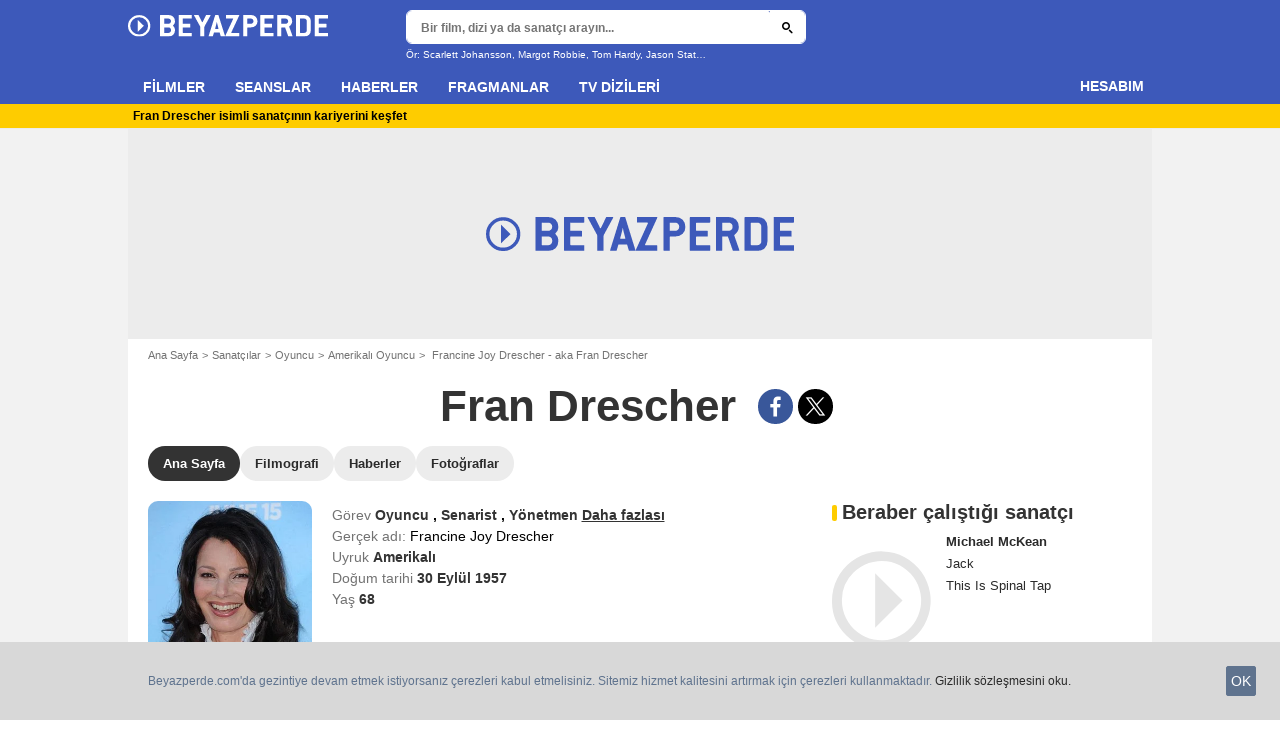

--- FILE ---
content_type: text/html; charset=utf-8
request_url: https://www.google.com/recaptcha/api2/aframe
body_size: 270
content:
<!DOCTYPE HTML><html><head><meta http-equiv="content-type" content="text/html; charset=UTF-8"></head><body><script nonce="7uRU4xkIRq7bIlRLvZ6BHQ">/** Anti-fraud and anti-abuse applications only. See google.com/recaptcha */ try{var clients={'sodar':'https://pagead2.googlesyndication.com/pagead/sodar?'};window.addEventListener("message",function(a){try{if(a.source===window.parent){var b=JSON.parse(a.data);var c=clients[b['id']];if(c){var d=document.createElement('img');d.src=c+b['params']+'&rc='+(localStorage.getItem("rc::a")?sessionStorage.getItem("rc::b"):"");window.document.body.appendChild(d);sessionStorage.setItem("rc::e",parseInt(sessionStorage.getItem("rc::e")||0)+1);localStorage.setItem("rc::h",'1769906431366');}}}catch(b){}});window.parent.postMessage("_grecaptcha_ready", "*");}catch(b){}</script></body></html>

--- FILE ---
content_type: application/javascript; charset=utf-8
request_url: https://fundingchoicesmessages.google.com/f/AGSKWxWKnZpnz1raXASfYhXFqIx7dFd-oIY8Gwc0Y2EZ03oPXKfeHrZsVtyHranz2dbeCxJdADzNo2oRcSEyr5xrcw1LzB7wkhl0n2_EV01PCpnnuFXcGvFkRd4ZKXlVod9In6ujei28OlrWtiYcHuxKKDLC6SY4_exe99_FPEP5_N1d-EEcsFaXqwuHVEtC/_/ad600x330..zw/ads/_ads_contextualtargeting__728_90_/ban300.php
body_size: -1286
content:
window['6553fcf8-b355-473b-89f5-ff3dff88a89a'] = true;